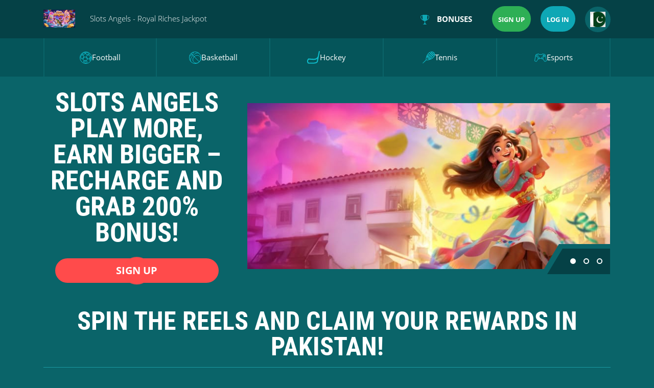

--- FILE ---
content_type: text/html;charset=utf-8
request_url: https://www.bongchuyensaigon.com/2018/08/cup-vo-ich-nam-chau-2018-tvn-thua-tran.html
body_size: 9640
content:

<!DOCTYPE html>
<html lang="en-PK">

<head>
	<meta charset="utf-8">
	<title>Slots Angels Apps🎁- Spin the reels, place your bets, and win big with top Pakistani casinos! - Slots Angels.com</title>
	<meta property="og:locale" content="en-PK">
<meta property="og:type" content="website">
<meta property="og:title" content="Slots Angels Games🍁- Start your online casino adventure today and unlock incredible rewards instantly! - Slots Angels.com"/>
<meta property="og:description" content="Slots Angels - 💰🔥Enjoy online baccarat, poker, and slots while betting safely on football matches! - Slots Angels.com"/>
<meta name="description" content="Slots Angels - ❤🔥Place your football bets and enjoy exciting online blackjack and dice games! - Slots Angels.com"/>
<meta name="twitter:description" content="Slots Angels - 🔥⭐Try online dice, poker, and slots while betting securely on football! - Slots Angels.com"/>
<meta property="og:site_name" content="Slots Angels Pakistan"/>
<meta property="og:image" content="https://www.bongchuyensaigon.com/images/Slots Angels.png"/>
<meta property="og:image:secure_url" content="https://www.bongchuyensaigon.com/images/Slots Angels.png"/>
<meta property="og:image:width" content="1200">
<meta property="og:image:height" content="630">
<meta name="twitter:image" content="https://www.bongchuyensaigon.com/images/Slots Angels.png"/>
<meta name="twitter:card" content="summary_large_image">
	<meta http-equiv="X-UA-Compatible" content="IE=edge">
	<link media="all" href="/css/autoptimize_97a0c5beb1acc52db347b6fe6fe117f0.css?2" rel="stylesheet">
	<meta name="viewport" content="width=device-width, initial-scale=1">
<meta name="google-site-verification" content="9gA_YsC5fYjCbNaWxSwL7uacyS8ihi9_u8B5hF6K59g" />
	<meta name="geo.region" content="PK">
<meta name="geo.placename" content="Karachi">
<meta name="language" content="en">
<link rel="alternate" hreflang="en-PK" href="https://www.bongchuyensaigon.com" />
    <link href="https://www.bongchuyensaigon.com" rel="canonical">
	<meta name='robots' content='max-image-preview:large' />
<!-- Google tag (gtag.js) -->
<script async src="https://www.googletagmanager.com/gtag/js?id=G-ZDQLB2ZWFR"></script>
<script>
  window.dataLayer = window.dataLayer || [];
  function gtag(){dataLayer.push(arguments);}
  gtag('js', new Date());

  gtag('config', 'G-ZDQLB2ZWFR');
</script>
	<!-- This site is optimized with the Yoast SEO Premium plugin v15.0 - https://yoast.com/wordpress/plugins/seo/ -->
	<meta name="description" content="Slots Angels Casino🧧- Play your favourite online casino games and win life-changing jackpots safely! - Slots Angels.com" />
	<meta name="robots" content="index, follow, max-snippet:-1, max-image-preview:large, max-video-preview:-1" />
	<link rel="canonical" href="https://www.bongchuyensaigon.com" />
	<meta property="og:locale" content="en_PK" />
	<meta property="og:type" content="website" />
	<meta property="og:title" content="Slots Angels Casino✨- Start your online casino adventure today and unlock incredible rewards instantly! - Slots Angels.com" />
	<meta property="og:description" content="Slots Angels Downloads🔥- Get the top casino app today, make a top-up, and experience instant real money wins! - Slots Angels.com" />
	<meta property="og:url" content="https://www.bongchuyensaigon.com" />
	<meta property="og:site_name" content="Slots Angels Pakistan" />
	<meta property="article:modified_time" content="2025-09-01T00:24:28+00:00" />
	<meta property="og:image" content="https://www.bongchuyensaigon.com/images/Slots Angels.png" />
	<meta property="og:image:width" content="32" />
	<meta property="og:image:height" content="32" />
	<meta name="twitter:card" content="summary_large_image" />
	<script type="application/ld+json" class="yoast-schema-graph">{"@context":"https://schema.org","@graph":[{"@type":"WebSite","@id":"https://www.bongchuyensaigon.com/#website","url":"https://www.bongchuyensaigon.com","name":"Slots Angels Pakistan","description":"Slots Angels","potentialAction":[{"@type":"SearchAction","target":"https://www.bongchuyensaigon.com?s={search_term_string}","query-input":"required name=search_term_string"}],"inLanguage":"en-PK"},{"@type":"ImageObject","@id":"https://www.bongchuyensaigon.com/#primaryimage","inLanguage":"en-PK","url":"https://www.bongchuyensaigon.com/images/Slots Angels.png","width":32,"height":32,"caption":"Favicon"},{"@type":"WebPage","@id":"https://www.bongchuyensaigon.com/#webpage","url":"https://www.bongchuyensaigon.com","name":"Slots Angels Pakistan - Login✨ - Enjoy exciting slots, blackjack, and roulette with huge real money prizes! - Slots Angels.com","isPartOf":{"@id":"https://www.bongchuyensaigon.com/#website"},"primaryImageOfPage":{"@id":"https://www.bongchuyensaigon.com/#primaryimage"},"datePublished":"2024-07-31T13:41:14+00:00","dateModified":"2025-09-01T00:24:28+00:00","description":"Slots Angels Deposit more, claim more – 200% bonus for all!","inLanguage":"en-PK","potentialAction":[{"@type":"ReadAction","target":["https://www.bongchuyensaigon.com"]}]}]}</script>
	<!-- / Yoast SEO Premium plugin. -->


<script type="text/javascript">
/* <![CDATA[ */
window._wpemojiSettings = {"baseUrl":"https:\/\/s.w.org\/images\/core\/emoji\/15.0.3\/72x72\/","ext":".png","svgUrl":"https:\/\/s.w.org\/images\/core\/emoji\/15.0.3\/svg\/","svgExt":".svg","source":{"concatemoji":"https://www.bongchuyensaigon.com/js\/wp-emoji-release.min.js?ver=6.7.1"}};
/*! This file is auto-generated */
!function(i,n){var o,s,e;function c(e){try{var t={supportTests:e,timestamp:(new Date).valueOf()};sessionStorage.setItem(o,JSON.stringify(t))}catch(e){}}function p(e,t,n){e.clearRect(0,0,e.canvas.width,e.canvas.height),e.fillText(t,0,0);var t=new Uint32Array(e.getImageData(0,0,e.canvas.width,e.canvas.height).data),r=(e.clearRect(0,0,e.canvas.width,e.canvas.height),e.fillText(n,0,0),new Uint32Array(e.getImageData(0,0,e.canvas.width,e.canvas.height).data));return t.every(function(e,t){return e===r[t]})}function u(e,t,n){switch(t){case"flag":return n(e,"\ud83c\udff3\ufe0f\u200d\u26a7\ufe0f","\ud83c\udff3\ufe0f\u200b\u26a7\ufe0f")?!1:!n(e,"\ud83c\uddfa\ud83c\uddf3","\ud83c\uddfa\u200b\ud83c\uddf3")&&!n(e,"\ud83c\udff4\udb40\udc67\udb40\udc62\udb40\udc65\udb40\udc6e\udb40\udc67\udb40\udc7f","\ud83c\udff4\u200b\udb40\udc67\u200b\udb40\udc62\u200b\udb40\udc65\u200b\udb40\udc6e\u200b\udb40\udc67\u200b\udb40\udc7f");case"emoji":return!n(e,"\ud83d\udc26\u200d\u2b1b","\ud83d\udc26\u200b\u2b1b")}return!1}function f(e,t,n){var r="undefined"!=typeof WorkerGlobalScope&&self instanceof WorkerGlobalScope?new OffscreenCanvas(300,150):i.createElement("canvas"),a=r.getContext("2d",{willReadFrequently:!0}),o=(a.textBaseline="top",a.font="600 32px Arial",{});return e.forEach(function(e){o[e]=t(a,e,n)}),o}function t(e){var t=i.createElement("script");t.src=e,t.defer=!0,i.head.appendChild(t)}"undefined"!=typeof Promise&&(o="wpEmojiSettingsSupports",s=["flag","emoji"],n.supports={everything:!0,everythingExceptFlag:!0},e=new Promise(function(e){i.addEventListener("DOMContentLoaded",e,{once:!0})}),new Promise(function(t){var n=function(){try{var e=JSON.parse(sessionStorage.getItem(o));if("object"==typeof e&&"number"==typeof e.timestamp&&(new Date).valueOf()<e.timestamp+604800&&"object"==typeof e.supportTests)return e.supportTests}catch(e){}return null}();if(!n){if("undefined"!=typeof Worker&&"undefined"!=typeof OffscreenCanvas&&"undefined"!=typeof URL&&URL.createObjectURL&&"undefined"!=typeof Blob)try{var e="postMessage("+f.toString()+"("+[JSON.stringify(s),u.toString(),p.toString()].join(",")+"));",r=new Blob([e],{type:"text/javascript"}),a=new Worker(URL.createObjectURL(r),{name:"wpTestEmojiSupports"});return void(a.onmessage=function(e){c(n=e.data),a.terminate(),t(n)})}catch(e){}c(n=f(s,u,p))}t(n)}).then(function(e){for(var t in e)n.supports[t]=e[t],n.supports.everything=n.supports.everything&&n.supports[t],"flag"!==t&&(n.supports.everythingExceptFlag=n.supports.everythingExceptFlag&&n.supports[t]);n.supports.everythingExceptFlag=n.supports.everythingExceptFlag&&!n.supports.flag,n.DOMReady=!1,n.readyCallback=function(){n.DOMReady=!0}}).then(function(){return e}).then(function(){var e;n.supports.everything||(n.readyCallback(),(e=n.source||{}).concatemoji?t(e.concatemoji):e.wpemoji&&e.twemoji&&(t(e.twemoji),t(e.wpemoji)))}))}((window,document),window._wpemojiSettings);
/* ]]> */
</script>

<link rel="icon" href="https://www.bongchuyensaigon.com/images/Slots Angels.png" sizes="32x32" />
<link rel="icon" href="https://www.bongchuyensaigon.com/images/Slots Angels.png" sizes="192x192" />
<link rel="apple-touch-icon" href="https://www.bongchuyensaigon.com/images/Slots Angels.png" />
<meta name="msapplication-TileImage" content="https://www.bongchuyensaigon.com/images/Slots Angels.png" />

</head>

<body>
	<header class="header">
		<section class="content header__content">
			<ul class="header__list">
				<li class="mobile-menu">
					<a class="mobile-menu__button">
						<span></span>
					</a>
				</li>
				<li>
													<span class="header__logo"><img src="https://www.bongchuyensaigon.com/images/Slots Angels.png" alt="Slots Angels"></span>
									<p class="header__text">Slots Angels - Royal Riches Jackpot </p>
				</li>
				<li class="lang mobile">
                    						<a href="pk/" class="lang-active"><img src="https://www.bongchuyensaigon.com/images/1.png" alt="Pakistan" title="Pakistan"></a>
					                    
                </li>
				<li class="header__menu">
					<ul class="header__buttons">
						<li>
							<a href="https://luckypk777d.com/?code=MT7TCFZH6AU" class="bonuses__link"><svg xmlns="http://www.w3.org/2000/svg" width="17" height="19" viewBox="0 0 17 19">
								<defs>
								  
								</defs>
								<path id="IMG" class="cls-1" d="M12.774,10.492C11.932,12.178,9,11.24,9,13.722,9,18.565,13,19,13,19H4s4-.434,4-5.278c0-2.485-2.936-1.545-3.774-3.236C2.334,10.167,0,6.688,0,4.742,0,2.7.57,1.048,2.5,1.048A3.32,3.32,0,0,1,4,1.415V0h9V1.427a3.29,3.29,0,0,1,1.511-.379C16.438,1.048,17,2.7,17,4.742,17,6.7,14.662,10.2,12.774,10.492ZM2.49,2.1c-1.381,0-1.5,1.182-1.5,2.639A7.02,7.02,0,0,0,4,9.363V2.652A2.4,2.4,0,0,0,2.49,2.1Zm12.038,0A2.38,2.38,0,0,0,13,2.67v6.7a6.986,6.986,0,0,0,3.017-4.626C16.021,3.285,15.9,2.1,14.528,2.1Z"/>
							  </svg>Bonuses</a>
						</li>
						<li>
							<a href="https://luckypk777d.com/?code=MT7TCFZH6AU" class="button header-sign__button" rel="nofollow" target="_blank">Sign up</a>
						</li>
						<li>
							<a href="https://luckypk777d.com/?code=MT7TCFZH6AU" class="button header-login__button" rel="nofollow" target="_blank">Log in</a>
						</li>
						<li class="lang">
													<a href="pk/" class="lang-active"><img src="https://www.bongchuyensaigon.com/images/1.png" alt="Pakistan" title="Pakistan"></a>
													
						</li>
					</ul>
				</li>
			</ul>
		</section>
	</header>

<main class="main">
	<section class="main-top">
		<section class="content main-top__content">
			<ul class="third-wrap-content main-top__list">
				<li class="third-content"><a href="/football/"><img src="https://www.bongchuyensaigon.com/static/football.svg" alt="">Football</a></li>
				<li class="third-content"><a href="/basketball/"><img src="https://www.bongchuyensaigon.com/static/basketbool.svg" alt="">Basketball</a></li>
				<li class="third-content"><a href="/hockey/"><img src="https://www.bongchuyensaigon.com/static/hockey.svg" alt="">Hockey</a></li>
				<li class="third-content"><a href="/tennis/"><img src="https://www.bongchuyensaigon.com/static/tennis.svg" alt="">Tennis</a></li>
				<li class="third-content"><a href="/esports/"><img src="https://www.bongchuyensaigon.com/static/esports.svg" alt="">Esports</a></li>
			</ul>
		</section>
	</section>
	<section class="content main__content">
		<div class="main-item__info">
			<h2 class="title high main-item__title">Slots Angels Play more, earn bigger – recharge and grab 200% bonus!</h2>
			<a href="https://luckypk777d.com/?code=MT7TCFZH6AU" class="button main-item__button" rel="nofollow" target="_blank">Sign up</a>
		</div>
		<ul class="main__list owl-carousel">
					<li>
				<img src="/static/foto6/4.jpg" alt="Slots Angels Welcome Bonus">
			</li>
					<li>
				<img src="/static/foto19/5.jpg" alt="Slots Angels Live Casino">
			</li>
					<li>
				<img src="/static/foto5/3.jpg" alt="Slots Angels Live Betting">
			</li>
				</ul>
	</section>
</main>
<section class="content about">
	<h1 class="title general about__title"><span>Spin the Reels and Claim Your Rewards in Pakistan!</span></h1>
	<p>Trusted by thousands of Pakistani users and certified by professional gaming authorities, our site provides flexible wagering on streak victories, dynamic rewards, and performance outcomes for fully authoritative and engaging gameplay.</p>
</section>
<section class="content bonus">
	<section class="bonus__content">
		<div class="bonus__info">
			<ul class="bonus__list">
				<li class="bonus__text">Deposit today, get 200% extra and play without limits!</span></li>
			</ul>
			<a href="https://luckypk777d.com/?code=MT7TCFZH6AU" class="button bonus__button" rel="nofollow" target="_blank">Sign up</a>
		</div>
	</section>

<section class="content register">
	<ul class="third-wrap-content register__list">
			<li class="third-content first"><img src="https://www.bongchuyensaigon.com/images/2.png" alt="Sign Up to Slots Angels" title="Sign Up to Slots Angels Sportsbook"><span>Register NOW</span></li>
			<li class="third-content second"><img src="https://www.bongchuyensaigon.com/images/3.png" alt="Make a Deposit" title="Make a Deposit"><span>Deposit</span></li>
			<li class="third-content third"><img src="https://www.bongchuyensaigon.com/images/4.png" alt="Welcome Bonus" title="Get a Welcome Bonus"><span>Recharge rebate</span></li>
		</ul>
</section>
<section class="content benefits">
	<h2 class="title high benefits__title"><span>Slots Angels Benefits</span></h2>
	<ul class="semi-content__wrap benefits__list">
			<li class="semi-content benefits__image">
			<img src="/static/foto3/5.jpg" alt="Sports Betting">
		</li>
			<li class="semi-content benefits__info">
			<h3 class="title middle benefits-item__title">User-Friendly Mobile App</h3>
			<ul class="benefits-item__list">
							<li>Track cricket and football matches, place live wagers, and access instant payouts while receiving notifications for new games, bonus drops, and special promotions.</li>
							<li>Trusted by the local community and guided by professional insights, our platform provides players with opportunities to wager on consecutive victories, dynamic bonus features, and interactive gameplay while maintaining secure and authoritative sessions.</li>
							<li>Experience a highly engaging online gambling platform in Pakistan with live interactive events, skill-based competitions, instant reward opportunities, adjustable gameplay, community challenges, and visually captivating streaming graphics.</li>
						</ul>
			<a href="https://luckypk777d.com/?code=MT7TCFZH6AU" class="button benefits-item__button" rel="nofollow" target="_blank">Sign up</a>
		</li>
			</ul>
	<ul class="semi-content__wrap benefits__list">
			<li class="semi-content benefits__info">
			<h3 class="title middle benefits-item__title">Casino Gambling Options</h3>
			<ul class="benefits-item__list">
							<li>Test your luck on fast-paced slot machines, live blackjack, poker, and roulette tables, trigger bonus rounds, claim free spins, participate in high-energy tournaments, and enjoy real-time live streaming that brings every game to life.</li>
							<li>Leveraging professional knowledge and hands-on experience, our site allows flexible betting on performance outcomes, bonus rounds, and winning streaks, providing Pakistani users with a trustworthy and fully interactive gaming environment.</li>
							<li>With multi-language support, responsive mobile design, and secure payment encryption, our platform guarantees a smooth, engaging, and safe real money gaming experience in Pakistan.</li>
						</ul>
			<a href="https://luckypk777d.com/?code=MT7TCFZH6AU" class="button benefits-item__button" rel="nofollow" target="_blank">Sign up</a>
		</li>
				<li class="semi-content benefits__image">
			<img src="/static/foto3/5.jpg" alt="Casino Gambling Options">
		</li>
		</ul>
	<ul class="semi-content__wrap benefits__list">
			<li class="semi-content benefits__image">
			<img src="/static/foto11/1.jpg" alt="Live Betting">
		</li>
			<li class="semi-content benefits__info">
			<h3 class="title middle benefits-item__title">Live & Mobile Betting</h3>
			<ul class="benefits-item__list">
							<li>Play exciting online slots, live poker, blackjack, and roulette, place bets on winning combinations, unlock bonus features, claim free spins, and join extended tournaments with nonstop action and thrilling live streaming for real-time excitement.</li>
							<li>Drawing on certified expertise and hands-on testing, our platform allows flexible pre-round betting on streak victories, performance outcomes, and bonus activations, delivering immersive, secure, and fully reliable gameplay.</li>
							<li>With hundreds of trending slot titles, live blackjack, and roulette tables available on mobile, our site delivers continuous entertainment and multiple opportunities for players in Pakistan to win real money every day.</li>
							</ul>
			<a href="https://luckypk777d.com/?code=MT7TCFZH6AU" class="button benefits-item__button" rel="nofollow" target="_blank">Sign up</a>
		</li>
			</ul>
</section>
<section class="content sprotsbook">
	<h2 class="title high sportsbook-high__title"><span>Best Online Betting in Pakistan</span></h2>
		<h3 class="title middle sportsbook-middle__title">Slots Angels Main Advantages and Features</h3>
		<p>Before going into specifics from our review of Slots Angels in Pakistan, let’s go over the key features that make the platform stand out:</p>
<ul>
<li>Our exclusive tournaments give Pakistani players a chance to compete against each other, climb leaderboards, and claim unique prizes and bonuses.</li>
<li>Players can enjoy interactive, experience-driven gameplay while placing flexible bets on bonus rounds, dynamic rewards, and consecutive wins, with certified oversight ensuring fully immersive and authoritative sessions.</li>
<li>Experience authentic online gambling in Pakistan featuring live competitions, skill-focused challenges, interactive reward programs, adjustable difficulty settings, and visually immersive gameplay.</li>
<li>-Sign up now and unlock exclusive VIP rewards available in Pakistan.</li>
<li>Play high-stakes online slots, live blackjack, poker, and roulette tables, unlock bonus features, claim free spins, place bets on winning combinations, and enjoy nonstop tournaments with thrilling real-time live streaming excitement.</li>
</ul>
		<h3 class="title middle sportsbook-middle__title">Slots Angels Pakistan Registration Process</h3>
		<p>If you’re new to Slots Angels in Pakistan, you must sign up. This process is easy to complete, and we’ll detail how in the next sections.</p>
<h3>How to Create an Account?</h3>
<p>To register a new account with the Slots Angels betting site, follow these steps:</p>
<ul>
<li>Load up the Slots Angels website and tap on Registration.</li>
<li>Select your preferred signup method from the phone number, email, or social media options.</li>
<li>Choose the welcome bonus for sports betting.</li>
<li>Complete the form by filling out other required details based on your registration option.</li>
<li>Submit and access your account.</li>
</ul>
<h3>Slots Angels Login Process</h3>
<p>You’ll log into your Slots Angels account automatically after registration. However, if you need to log in on a different device, the procedure is simple. Here’s what you have to do:</p>
<ol>
<li>Launch your browser and visit the Slots Angels online website.</li>
<li>Tap the Login option at the top of the homepage.</li>
<li>Enter your email address/phone number and password.</li>
<li>Tap Submit to log in.</li>
</ol>
		<h3 class="title middle sportsbook-middle__title">Slots Angels Special place </h3>
		<p>Our sportsbook offers detailed odds on cricket, football, and tennis matches, combined with in-play betting and cash-out features that allow users to make informed decisions instantly.</p>
		<li>Pakistan online gamers can enjoy a fully immersive casino experience with slots, scratch games, live competitions, strategic wagers, real-time streaming, high-quality graphics, and multiple ways to win exciting rewards.</li>
		<li>With verified professional knowledge and practical experience, our platform allows players to place strategic bets on dynamic bonuses, performance streaks, and round outcomes while maintaining fully authoritative and immersive gameplay.</li>
		<li>Play safely and confidently on a Pakistani online casino with thousands of slot variations, live dealer blackjack, roulette, baccarat, poker tournaments, virtual gambling games, mobile-friendly gameplay, instant deposits and withdrawals, VIP rewards, exclusive bonuses, and advanced encryption technology.</li>
		<h3 class="title middle sportsbook-middle__title">Trusted & Safe Platform</h3>
		<p>Participate in risk-free bets, bonus buy features, and exclusive offers designed to help maximize your potential winnings.</p>
<ol>
        <li>Discover a highly engaging online casino platform in Pakistan with live competitions, skill-focused missions, interactive reward events, dynamic gameplay, community challenges, adjustable difficulty, and visually immersive real-time streaming.</li>
		<li>Players can enjoy interactive, experience-driven gameplay while placing flexible bets on bonus rounds, dynamic rewards, and consecutive victories, with professional guidance ensuring secure and authoritative sessions.</li>
		<li>Discover the excitement of immersive online gambling with high-quality graphics, realistic live dealer interactions, slot jackpots, blackjack, roulette, poker, baccarat, mobile-friendly interfaces, fast banking options, and 24/7 support for Pakistani players.</li>
		<li>Join the ultimate online betting platform for Pakistani players and win big!</li>
</ol>
	<a href="https://luckypk777d.com/?code=MT7TCFZH6AU" class="button sprotsbook__button" rel="nofollow" target="_blank">Sign up</a>
</section>
<section class="content casino-review">
	<h2 class="title high casino-high__title"><span>Win Big Online</span></h2>
		<p>Pakistani users spin nonstop in Jokerizer, Cazino Zeppelin, Valley of the Gods 2, Royal Family, and Multifly!, offering free spins and jackpots.</p>
		<li>Enjoy instant payouts from House of Fun, 2 Million B.C., Mega Gems, The Tipsy Tourist, and Greedy Goblins.</li>
		<li>Play unique titles like Dragon Maiden, Pearls of India, Tower Quest, Xmas Joker, and Leprechaun Goes to Hell.</li>
		<li>Pakistani players enjoy Fruit Shop Christmas Edition, Dr. Jekyll & Mr. Hyde, Sushi Bar, The Slotfather, and Arrival Slot.</li>
		<li>Pakistani players love Reel Talent, Rise of Dead, Enchanted Crystals, Bell of Fortune, and Leprechaun Goes to Hell.</li>
		<h3 class="title middle sportsbook-middle__title">eSports Betting</h3>
		<p>Experience a highly engaging online gambling platform in Pakistan with live interactive events, skill-based competitions, instant reward opportunities, adjustable gameplay, community challenges, and visually captivating streaming graphics.</p>
		<li>Play fast-paced online slots, live blackjack, poker, roulette, baccarat, and keno, unlock bonus rounds, claim free spins, place bets on winning outcomes, and join extended tournaments with nonstop live streaming action.</li>
		<h3 class="title middle sportsbook-middle__title">Slots Angels Responsible Gaming Features</h3>
		<p>With a clean and intuitive interface, our mobile casino makes it easy for new players to register, deposit, and begin exploring live dealer tables and slot games in minutes.</p>
		<li>Access detailed betting history, statistics, and account settings from one dashboard, giving you full control over your play while enjoying total transparency and fair results.</li>
		<li>Trusted by thousands of local users and guided by certified professionals, our platform provides opportunities to bet on performance streaks, interactive bonuses, and consecutive victories while delivering immersive, experience-driven sessions.</li>
		<li>Enjoy a fully realistic online casino journey in Pakistan featuring interactive challenges, skill-based competitions, live community events, dynamic rewards, adjustable gameplay, and visually immersive high-quality graphics.</li>
	<a href="https://luckypk777d.com/?code=MT7TCFZH6AU" class="button casino-review__button" rel="nofollow" target="_blank">Sign up</a>
</section>
<section class="content mobile-bet">
	<h2 class="title high mobile-bet__title"><span>Exclusive Cricket Promotions</span></h2>
	<p>Make cricket more thrilling with Pakistan’s exclusive promotions. Unlock daily bonuses, secure withdrawals, and free bets on PSL and international games.</p>
	<li>Win more with Pakistan’s favorite exclusive cricket betting offers. Claim PSL promotions, instant cashback, and loyalty rewards while betting on your favorite teams.</li>
	<li>Experience cricket betting like never before with exclusive PSL promotions. Our platform delivers loyalty bonuses, secure payments, and unmatched betting rewards for Pakistani players.</li>
	<li>Enjoy nonstop action with Pakistan’s top cricket betting promotions, featuring cashback, enhanced odds, and free bet rewards. Bet on PSL, IPL, or international games with bonuses designed for maximum winnings and player satisfaction.</li>
<h3>Deposit Options</h3>
<p>You can make transactions on Slots Angels using PKR or various cryptocurrencies. Based on our tests, all deposits are instant.</p>
<h3>Withdrawal Methods</h3>
<p>The Slots Angels withdrawal options are the same as the deposit payment methods. So, it’s up to you to receive your funds in PKR or cryptocurrency. When you submit a withdrawal request, you’ll get paid within 24 hours with e-wallets and crypto.</p>
	<ul class="semi-content__wrap mobile-bet__list">
			<li class="semi-content">
			<h3 class="title middle mobile-item__title">Slots Angels Safety and Experience</h3>
			<p>Slots Angels ensures Pakistanis experience fairness and reliability at every step, from registration to withdrawals. Sign up today and explore betting, slots, and casino games supported by transparent systems and rewarding features.</p>
<p>In terms of security, Slots Angels uses SSL technology to encrypt data. This feature ensures that all information you send and receive is shielded from third parties.</p>
		</li>
			<li class="semi-content">
			<h3 class="title middle mobile-item__title">Usability of Slots Angels</h3>
<p>Players can switch seamlessly between slots, live dealer tables, and sports betting markets, ensuring uninterrupted gameplay and maximum engagement on mobile devices.</p>
<p>Experience a fully interactive online casino adventure in Pakistan with live skill contests, strategic challenge missions, real-time rewards, adjustable gameplay, and immersive graphical presentation.</p>
		</li>
		</ul>
</section>
<section class="content about-bet">
	<h2 class="title high about-bet__title"><span>Transparent Gaming System</span></h2>
	<p>Slots Angels guarantees Pakistanis smooth transitions between devices, offering entertainment that works seamlessly across mobile, desktop, and tablet. Join today to experience betting, slots, and casino activities designed for convenience and fun.</p>
<h2>Pakistan’s Top Entertainment</h2>
<p>Slots Angels guarantees Pakistanis entertainment that never feels static, with regular content updates, seasonal themes, and evolving promotions. Join today to explore betting, slots, and casino experiences designed to stay engaging over time.</p>
<li>Play online in Pakistan where every game tests skill, strategy, and decision-making, accompanied by live rewards, interactive events, and a fully immersive casino environment.</li>
<li>Receive push notifications about new games, bonus offers, and jackpot events to stay fully informed and never miss an opportunity to win on our mobile casino.</li>
<li>Play legendary slots like Koi Princess, Lost Relics, Victorious, Evolution Slot, and Secrets of Christmas.</li>
	<div itemscope="" itemtype="https://schema.org/Game">
	    <p style="text-align: right;"><em>Independent Reviews From Gambling Experts: 100% Positive</em><span itemprop="name" content="Slots Angels Review"></span><span itemprop="description" content="Slots Angels – Honest Review on how to Bet on Sports and Play Casino Games with the best Bookmaker"></span></p>
	    <div itemprop="aggregateRating" itemscope="" itemtype="https://schema.org/AggregateRating">
	        <p><span itemprop="ratingValue" content="100"></span><span itemprop="worstRating" content="1"></span><span itemprop="bestRating" content="100"></span><span itemprop="ratingCount" content="1722"></span></p>
	    </div>
	</div>
</section>
<section class="content faq">
	<h2 class="title high faq__title"><span>Frequently Asked Questions</span></h2>
	<ul class="faq__list" itemscope itemtype="https://schema.org/FAQPage">
			<li class="faq__item" itemprop="mainEntity" itemscope itemtype="https://schema.org/Question">
			<h4 class="title lower faq-item__title" itemprop="name">How Does the Slots Angels Registration Login Process Work in Pakistan?</h4>
			<span class="text faq-item__text" itemscope itemprop="acceptedAnswer" itemtype="https://schema.org/Answer">
				<p itemprop="text">Slots Angels has a straightforward registration and login process for Pakistanis. You simply need to visit the site, select Registration, and follow the steps. You’ll log in automatically after submitting the signup form. </p>
			</span>
		</li>
			<li class="faq__item" itemprop="mainEntity" itemscope itemtype="https://schema.org/Question">
			<h4 class="title lower faq-item__title" itemprop="name">Slots Angels Popular games</h4>
			<span class="text faq-item__text" itemscope itemprop="acceptedAnswer" itemtype="https://schema.org/Answer">
				<p itemprop="text">Pakistani gamblers spin Age of Asgard, Holmes and the Stolen Stones, Golden Fish Tank 2, Esqueleto Explosivo, and Neon Staxx.</p>
			</span>
		</li>
		</ul>
</section>
<footer class="footer">
	<section class="content footer__content">
		<ul class="footer__list">
			<li class="footer__image">
													<span class="footer__logo"><img src="https://www.bongchuyensaigon.com/images/Slots Angels.png" alt="Slots Angels"></span>
								<p>2025 © Slots Angels All Rights Reserved</p>
			</li>
			<li class="footer__info">
				Slots Angels Players can engage in strategic pre-round wagering on dynamic bonuses, consecutive victories, and round outcomes while our experience-backed platform provides authoritative guidance and deeply immersive sessions. 			</li>
		</ul>
	</section>
</footer>
<noscript><style>.lazyload{display:none;}</style></noscript><script data-noptimize="1">window.lazySizesConfig=window.lazySizesConfig||{};window.lazySizesConfig.loadMode=1;</script><script async data-noptimize="1" src='/js/lazysizes.min.js'></script><button class="scroll-top__button" id="scroll-top__button"><noscript><img src="https://www.bongchuyensaigon.com/images/up-button.svg" alt=""></noscript><img class="lazyload" src='data:image/svg+xml,%3Csvg%20xmlns=%22http://www.w3.org/2000/svg%22%20viewBox=%220%200%20210%20140%22%3E%3C/svg%3E' data-src="https://www.bongchuyensaigon.com/images/up-button.svg" alt=""></button>

<script defer src="/js/autoptimize_2cd06a171dc07d7f3f099c20d8e642a0.js"></script></body>

</html>

--- FILE ---
content_type: image/svg+xml
request_url: https://www.bongchuyensaigon.com/static/esports.svg
body_size: 332
content:
<svg xmlns="http://www.w3.org/2000/svg" width="24" height="16" viewBox="0 0 24 16">
  <defs>
    <style>
      .cls-1 {
        fill: none;
        stroke: #0fbecd;
        stroke-width: 1px;
        fill-rule: evenodd;
      }
    </style>
  </defs>
  <path id="IMG" class="cls-1" d="M1381.46,119.044l-2.73.956a0.874,0.874,0,0,1-.77-0.676l-2.51-4.586a2.037,2.037,0,0,1-1.32.484,2.18,2.18,0,0,1-1.96-1.337h-3.33a2.169,2.169,0,0,1-1.96,1.337,2.038,2.038,0,0,1-1.34-.508l-2.52,4.61a0.863,0.863,0,0,1-.76.676l-2.72-.956a0.578,0.578,0,0,1-.54-0.675l2.02-11.074a1.346,1.346,0,0,1,1.01-1.34l4.81-.955c0.46,0,.71.557,0.58,1.242h6.14c-0.13-.685.11-1.242,0.58-1.242l4.82,0.955a1.353,1.353,0,0,1,1.02,1.34l2.02,11.074A0.578,0.578,0,0,1,1381.46,119.044ZM1363.91,107.2a1.823,1.823,0,1,0,1.66,1.815A1.741,1.741,0,0,0,1363.91,107.2Zm2.97,4.013a1.63,1.63,0,1,0,1.49,1.624A1.555,1.555,0,0,0,1366.88,111.21Zm10.14-.1a0.767,0.767,0,1,0-.7-0.764A0.738,0.738,0,0,0,1377.02,111.114Zm-2.89.1a1.63,1.63,0,1,0,1.49,1.624A1.555,1.555,0,0,0,1374.13,111.21Zm1.67-2.962a0.769,0.769,0,1,0,.69.764A0.732,0.732,0,0,0,1375.8,108.248Zm1.22-1.338a0.767,0.767,0,1,0,.7.765A0.733,0.733,0,0,0,1377.02,106.91Zm1.22,1.338a0.767,0.767,0,1,0,.7.764A0.738,0.738,0,0,0,1378.24,108.248Z" transform="translate(-1358.5 -104.5)"/>
</svg>


--- FILE ---
content_type: image/svg+xml
request_url: https://www.bongchuyensaigon.com/static/football.svg
body_size: 309
content:
<svg xmlns="http://www.w3.org/2000/svg" width="24" height="24" viewBox="0 0 24 24">
  <defs>
    <style>
      .cls-1 {
        fill: none;
        stroke: #0fbecd;
        stroke-width: 1px;
        fill-rule: evenodd;
      }
    </style>
  </defs>
  <path id="IMG" class="cls-1" d="M481.5,101A11.5,11.5,0,1,1,470,112.5,11.5,11.5,0,0,1,481.5,101Zm6.831,13.811-2.963.041-2.689-4.108L484,107.435l4.194-.1,1.983,3.248Zm-5.631,3.56-5.028.03-1.768-3.057,2.428-4.187,3.561,0.115,2.678,4.092Zm-9.915-3.825-1.521-3.985L473,107.51l3.457-.073,1.1,3.176-2.385,4.112Zm15.166-8.146-4.264.1-2.758-1.714,0.331-2.362,0.682-.139a10.431,10.431,0,0,1,6.009,2.317V106.4Zm-7.808-4.057,0.162,0.05-0.326,2.327-3.014,1.768-3.7.078,0.041-.532q0.321-.386.681-0.744A10.37,10.37,0,0,1,480.143,102.343Zm1.269,20.383h-0.055a10.523,10.523,0,0,1-2.456-.29l-2.3-1.911,1.023-1.187,5.228-.029,1.789,1.557-1.793,1.755A10.922,10.922,0,0,1,481.412,122.726ZM491.726,112.5a9.963,9.963,0,0,1-1.613,5.508l-0.878-.207-0.253-2.11,2.065-4.743,0.559-.051a9.936,9.936,0,0,1,.12,1.493C491.727,112.427,491.727,112.462,491.726,112.5Z" transform="translate(-469.5 -100.5)"/>
</svg>
